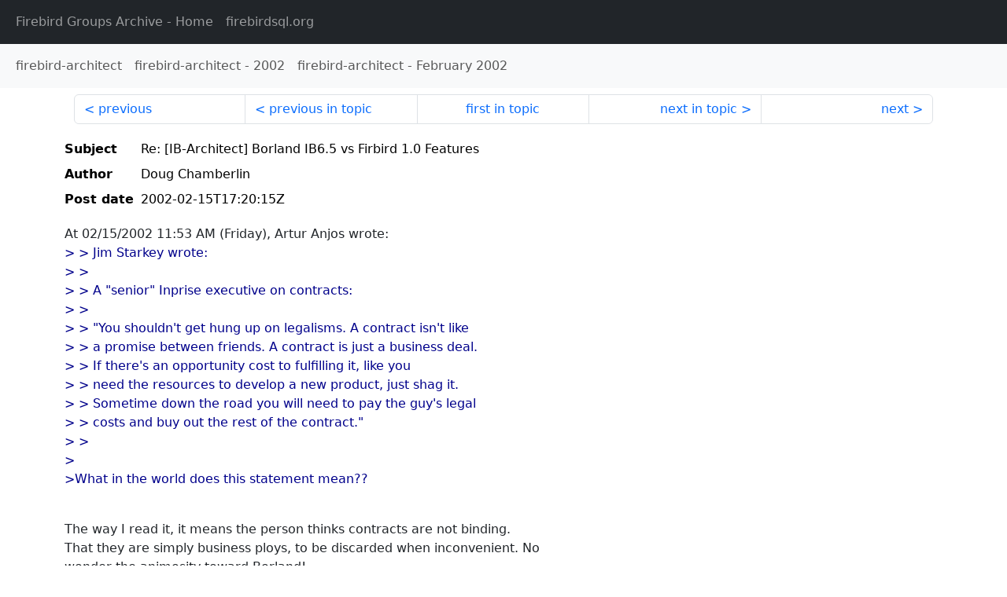

--- FILE ---
content_type: text/html
request_url: http://fb-list-archive.s3-website-eu-west-1.amazonaws.com/firebird-architect/2002/2/3930.html
body_size: 1723
content:
<!DOCTYPE html>
<html lang="en">
<head>
    <meta charset="utf-8"/>
    <meta name="viewport" content="width=device-width, initial-scale=1">
    <link href="https://cdn.jsdelivr.net/npm/bootstrap@5.3.3/dist/css/bootstrap.min.css" rel="stylesheet" integrity="sha384-QWTKZyjpPEjISv5WaRU9OFeRpok6YctnYmDr5pNlyT2bRjXh0JMhjY6hW+ALEwIH" crossorigin="anonymous">
    <link href="../../../archive-style.css" rel="stylesheet" type="text/css"/>
    <link rel="canonical" href="http://fb-list-archive.s3-website-eu-west-1.amazonaws.com/firebird-architect/2002/2/3930.html"/>
    <title>firebird-architect - Re: [IB-Architect] Borland IB6.5 vs Firbird 1.0 Features</title>
</head>
<body id="message" class="d-flex flex-column h-100">
<header class="archive-nav">
    <nav class="navbar navbar-expand-lg bg-dark site-menu" data-bs-theme="dark">
        <div class="container-fluid">
            <ul class="navbar-nav">
                <li class="nav-item site-root"><a class="nav-link" href="../../../"><span class="site-name">Firebird Groups Archive</span> - Home</a></li>
                <li class="nav-item parent-site"><a class="nav-link" href="https://www.firebirdsql.org/"><span class="site-name">firebirdsql.org</span></a></li>
            </ul>
        </div>
    </nav>
    <nav class="navbar navbar-expand-lg navbar-light bg-light group-nav">
        <div class="container-fluid">
            <ul class="navbar-nav">
                <li class="nav-item group-root"><a class="nav-link" href="../../index.html"><span class="group-name">firebird-architect</span></a></li>
                <li class="nav-item group-year"><a class="nav-link" href="../index.html"><span class="group-name">firebird-architect</span> - <span class="year">2002</span></a></li>
                <li class="nav-item group-year-month"><a class="nav-link" href="./index.html"><span class="group-name">firebird-architect</span> - <span class="month">February 2002</span></a></li>
            </ul>
        </div>
    </nav>
</header>
<main role="main" class="flex-shrink-0">
    <div class="container">
        <nav class="my-sm-2 msg-nav content-nav-top">
            <div class="container-fluid">
                <ul class="pagination">
                    <li class="page-item previous previous-in-time">
                        <a class="page-link h-100" href="../../2002/2/3929.html">previous</a>
                    </li>
                    <li class="page-item previous previous-in-topic">
                        <a class="page-link h-100" href="../../2002/2/3929.html">previous in topic</a>
                    </li>
                    <li class="page-item first-in-topic"><a class="page-link h-100" href="../../2002/2/3909.html">first in topic</a></li>
                    <li class="page-item next next-in-topic">
                        <a class="page-link h-100" href="../../2002/2/3931.html">next in topic</a>
                    </li>
                    <li class="page-item next next-in-time">
                        <a class="page-link h-100" href="../../2002/2/3931.html">next</a>
                    </li>
                </ul>
            </div>
        </nav>
        <div class="msg">
            <div class="msg-header">
                <table class="table table-borderless table-sm">
                    <colgroup>
                        <col class="col-1 msg-header-name">
                        <col class="msg-header-value">
                    </colgroup>
                    <tr class="msg-subject">
                        <th scope="row" class="ps-sm-0 text-nowrap msg-header-name">Subject</th>
                        <td class="msg-header-value subject">Re: [IB-Architect] Borland IB6.5 vs Firbird 1.0 Features</td>
                    </tr>
                    <tr class="msg-author">
                        <th scope="row" class="ps-sm-0 text-nowrap msg-header-name">Author</th>
                        <td class="msg-header-value author">Doug Chamberlin</td>
                    </tr>
                    <tr class="msg-postdate">
                        <th scope="row" class="ps-sm-0 text-nowrap msg-header-name">Post date</th>
                        <td class="msg-header-value date-time">2002-02-15T17:20:15Z</td>
                    </tr>
                </table>
            </div>
            <div class="my-sm-2 msg-body">
<div id="ygrps-yiv-111569539">At 02/15/2002 11:53 AM (Friday), Artur Anjos wrote:<br>
<blockquote><span title="ireply"> &gt; &gt; Jim Starkey wrote:<br>
&gt; &gt;<br>
&gt; &gt; A "senior" Inprise executive on contracts:<br>
&gt; &gt;<br>
&gt; &gt; "You shouldn't get hung up on legalisms.  A contract isn't like<br>
&gt; &gt; a promise between friends.  A contract is just a business deal.<br>
&gt; &gt; If there's an opportunity cost to fulfilling it, like you<br>
&gt; &gt; need the resources to develop a new product, just shag it.<br>
&gt; &gt; Sometime down the road you will need to pay the guy's legal<br>
&gt; &gt; costs and buy out the rest of the contract."<br>
&gt; &gt;<br>
&gt;<br>
&gt;What in the world does this statement mean??<br>
<br>
 </span></blockquote>The way I read it, it means the person thinks contracts are not binding. <br>
That they are simply business ploys, to be discarded when inconvenient. No <br>
wonder the animosity toward Borland!</div>
            </div>
        </div>
        <nav class="my-sm-2 msg-nav content-nav-bottom">
            <div class="container-fluid">
                <ul class="pagination">
                    <li class="page-item previous previous-in-time">
                        <a class="page-link h-100" href="../../2002/2/3929.html">previous</a>
                    </li>
                    <li class="page-item previous previous-in-topic">
                        <a class="page-link h-100" href="../../2002/2/3929.html">previous in topic</a>
                    </li>
                    <li class="page-item first-in-topic"><a class="page-link h-100" href="../../2002/2/3909.html">first in topic</a></li>
                    <li class="page-item next next-in-topic">
                        <a class="page-link h-100" href="../../2002/2/3931.html">next in topic</a>
                    </li>
                    <li class="page-item next next-in-time">
                        <a class="page-link h-100" href="../../2002/2/3931.html">next</a>
                    </li>
                </ul>
            </div>
        </nav>
    </div>
</main>
</body>
</html>